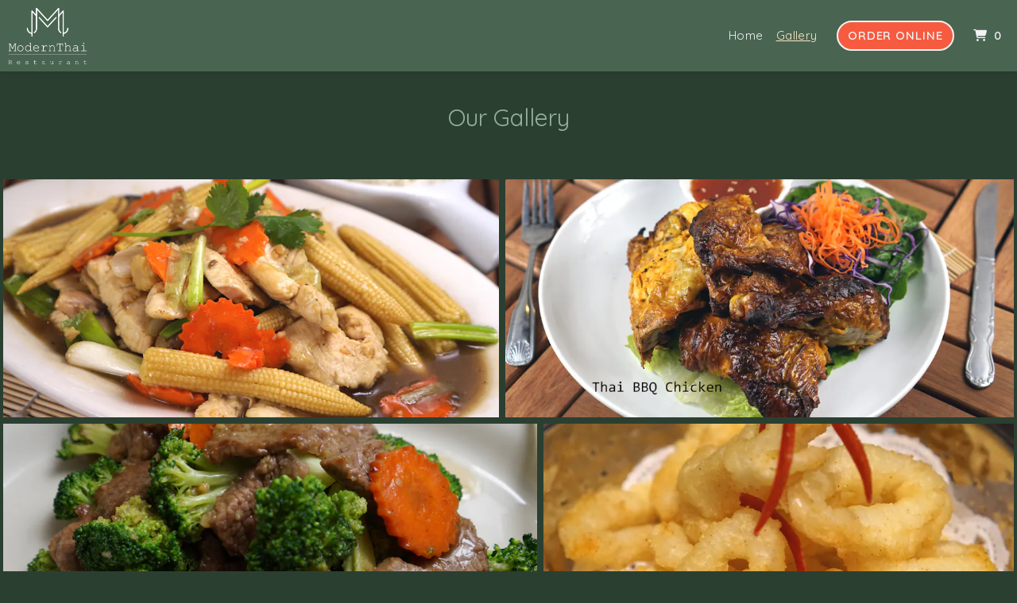

--- FILE ---
content_type: text/html; charset=utf-8
request_url: https://www.modernthai2020.com/gallery
body_size: 9058
content:

<!DOCTYPE html>
<html lang="en">
<head>
    <title>Gallery - Modern Thai Restaurant </title>

    <meta charset="utf-8">
    <meta name="viewport" content="width=device-width, initial-scale=1, shrink-to-fit=no">

            <meta name="description" content="Online ordering menu for Modern Thai Restaurant . ">
    
    <meta property="fb:page_id" content="197500906955071">
    <meta property="fb:admins" content="7727820">
    <meta property="og:title" content="Gallery - Modern Thai Restaurant ">
    <meta property="og:type" content="restaurant">
    <meta property="og:url" content="ModernThai2020.com">
    <meta property="og:image" content="https://menufyproduction.imgix.net/637335391254658060+263153.png?auto=compress,format&amp;h=1080&amp;w=1920&amp;fit=max">
    <meta property="og:description" content="Online ordering menu for Modern Thai Restaurant . ">

    <script id="cdn-data" type="application/json">
    {
        "/website/fontawesome/css/all.min.css" : "//production-cdn-hdb5b9fwgnb9bdf9.z01.azurefd.net/sitecontent/website/fontawesome/css/all.min.css?lu=aa0abbe86b8852d1fd753541ff28b87a",
        "/website/css/bootstrap.min.css" : "//production-cdn-hdb5b9fwgnb9bdf9.z01.azurefd.net/sitecontent/website/css/bootstrap.min.css?lu=cc1382088863aa74eda6e6c8820df514",
        "/website/css/website.min.css" : "//production-cdn-hdb5b9fwgnb9bdf9.z01.azurefd.net/sitecontent/website/css/website.min.css?lu=4eb456c59b5155592d5f5ee239411bab",
        "/website/css/order.min.css" : "//production-cdn-hdb5b9fwgnb9bdf9.z01.azurefd.net/sitecontent/website/css/order.min.css?lu=6e21de139eb8d3f7ff85042292012dcc",
        "/website/2024/css/index.css" : "//production-cdn-hdb5b9fwgnb9bdf9.z01.azurefd.net/sitecontent/website/2024/css/index.css?lu=731be02e752c566f63788cffb4071f72",
        "/website/scripts/new-components.min.css" : "//production-cdn-hdb5b9fwgnb9bdf9.z01.azurefd.net/sitecontent/website/scripts/new-components.min.css?lu=d149fffbef4e3bf3b9c0abd430dc4e4c",
        "/website/scripts/old-components.min.css" : "//production-cdn-hdb5b9fwgnb9bdf9.z01.azurefd.net/sitecontent/website/scripts/old-components.min.css?lu=07127194ce4cef6bb01bb56aead47e9b"
    }
    </script>

    <script src="//production-cdn-hdb5b9fwgnb9bdf9.z01.azurefd.net/sitecontent/website/scripts/luxon.min.js?lu=8c38e90aaa70a17b49147aa9e0594fdb"></script>

        <script src="//production-cdn-hdb5b9fwgnb9bdf9.z01.azurefd.net/sitecontent/website/scripts/allLandingPage.min.js?lu=bd49f6f342b9d90f84291f4438efa8bb"></script>


    <link rel="shortcut icon" href="//production-cdn-hdb5b9fwgnb9bdf9.z01.azurefd.net/sitecontent/website/images/favicon.ico?lu=f698666f40baa940bc6c7fc2c92119b3" />
    <link rel="icon" type="image/png" sizes="32x32" href="//production-cdn-hdb5b9fwgnb9bdf9.z01.azurefd.net/sitecontent/website/images/favicon-32x32.png?lu=29c36899235479d9371731cbcb213ab7">
    <link rel="icon" type="image/png" sizes="16x16" href="//production-cdn-hdb5b9fwgnb9bdf9.z01.azurefd.net/sitecontent/website/images/favicon-16x16.png?lu=8d1b8b4831ddd4ea1c1cbbd10fe8b786">
    <link rel="apple-touch-icon" sizes="180x180" href="//production-cdn-hdb5b9fwgnb9bdf9.z01.azurefd.net/sitecontent/website/images/apple-touch-icon.png?lu=348122e9f09b1d200e84cd53cbd4d0f6">

    <link rel="preconnect" href="https://checkout.menufy.com" crossorigin>
    <link rel="preconnect" href="https://fonts.gstatic.com" crossorigin>

    <link rel="stylesheet" href="//production-cdn-hdb5b9fwgnb9bdf9.z01.azurefd.net/sitecontent/website/fontawesome/css/all.min.css?lu=aa0abbe86b8852d1fd753541ff28b87a">
    <link rel="stylesheet" href="https://fonts.googleapis.com/css2?family=Quicksand:wght@300;400;500;600&family=Bitter:wght@300;400;500;600&family=Roboto:wght@300;400;500;600&display=swap">
    <link rel="stylesheet" href="//production-cdn-hdb5b9fwgnb9bdf9.z01.azurefd.net/sitecontent/website/css/bootstrap.min.css?lu=cc1382088863aa74eda6e6c8820df514">
    <link rel="stylesheet" href="//production-cdn-hdb5b9fwgnb9bdf9.z01.azurefd.net/sitecontent/website/css/website.min.css?lu=4eb456c59b5155592d5f5ee239411bab">

    <style id="base-styles">
body{background-color: rgba(43, 63, 49, 1);}.page-body{font-family: Quicksand, sans-serif;font-weight: 400;font-size: 17px;color: rgba(148, 176, 157, 1);}.page-body .s-text{font-size: 12px;}.page-body .r-text{font-size: 17px;}.page-body .m-text{font-size: 25px;}.page-body .l-text{font-size: 30px;}.page-body .xl-text{font-size: 40px;}.page-body a, .page-body a:link, .page-body a:visited, .page-body a:active, .page-body a:hover{color: rgba(148, 176, 157, 1);}.page-body .btn, .page-body .btn:link, .page-body .btn:visited, .page-body .btn:active, .page-body .btn:hover{font-weight: 500;font-size: 17px;letter-spacing: .06em;color: rgba(255, 255, 255, 1);background-color: rgba(246, 91, 64, 1);border-color: rgba(242, 243, 244, 1);border-width: 2px;border-radius: 300px;}.site-navbar{background-color: rgba(74, 100, 82, 1);}.header-link, .header-link:link, .header-link:visited, .header-link:hover{font-family: Quicksand, sans-serif;text-transform: capitalize;font-size: 15px;letter-spacing: .03em;color: rgba(242, 243, 244, 1);}.header-link.active, .header-link.active:link, .header-link.active:visited, .header-link.active:active, .header-link.active:hover{text-decoration: underline;color: rgba(252, 231, 200, 1);}.olo-btn, .olo-btn:link, .olo-btn:visited, .olo-btn:active, .olo-btn:hover{font-family: Quicksand, sans-serif;font-weight: 600;text-transform: uppercase;font-size: 15px;letter-spacing: .06em;color: rgba(242, 243, 244, 1);background-color: rgba(246, 91, 64, 1);border-color: rgba(242, 243, 244, 1);border-width: 2px;border-radius: 300px;}.header-brand-name, .header-brand-name:link, .header-brand-name:visited, .header-brand-name:active, .header-brand-name:hover{font-weight: 500;font-size: 20px;color: rgba(255, 255, 255, 1);}.site-navbar-mobile{}.header-link-mobile, .header-link-mobile:link, .header-link-mobile:visited, .header-link-mobile:hover{}.header-link-mobile.active, .header-link-mobile.active:link, .header-link-mobile.active:visited, .header-link-mobile.active:active, .header-link-mobile.active:hover{}.olo-btn-mobile, .olo-btn-mobile:link, .olo-btn-mobile:visited, .olo-btn-mobile:active, .olo-btn-mobile:hover{}.site-footer{background-color: rgba(74, 100, 82, 1);}.site-footer{font-size: 15px;color: rgba(242, 243, 244, 1);}.footer-link, .footer-link:link, .footer-link:visited, .footer-link:active, .footer-link:hover{color: rgba(252, 231, 200, 1);}.footer-link i, .footer-link i:link, .footer-link i:visited, .footer-link i:active, .footer-link i:hover{color: rgba(252, 231, 200, 1);}.footer-custom-link, .footer-custom-link:link, .footer-custom-link:visited, .footer-custom-link:active, .footer-custom-link:hover{color: rgba(252, 231, 200, 1);}.call-to-action .heading-text{}.call-to-action .body-text{}.call-to-action .action-button, .call-to-action .action-button:link, .call-to-action .action-button:visited, .call-to-action .action-button:active, .call-to-action .action-button:hover{}.gallery .caption-text{}.gallery .grid-caption-text{}.gallery .indicator-color{}.gallery .arrow-controls-text{}.gallery .heading-text{}.text-block .heading-text{}.text-block .body-text{}.contact-section .heading-text{font-family: Bitter, sans-serif;font-weight: 300;color: rgba(252, 231, 200, 1);}.contact-section .restaurant-description-text{}.contact-section .hours-heading-text{font-family: Bitter, sans-serif;font-weight: 300;color: rgba(252, 231, 200, 1);}.contact-section .form-heading{}.contact-section .hours-text{color: rgba(148, 176, 157, 1);}.contact-section .form-description{}.contact-section .form-field-text{}.contact-section .atmospheres-heading-text{}.contact-section .atmospheres-text{}.contact-section .foodtypes-heading-text{}.contact-section .foodtypes-text{}.contact-section .services-heading-text{}.contact-section .services-text{}.contact-section .cuisine-heading-text{}.contact-section .cuisine-text{}.contact-section .restaurant-links, .contact-section .restaurant-links:link, .contact-section .restaurant-links:visited, .contact-section .restaurant-links:active, .contact-section .restaurant-links:hover{}.contact-section .main-heading-text{}.discount-grid .discount-name{color: rgba(252, 231, 200, 1);}.discount-grid .discount-description{}.discount-grid .discount-code-label{}.discount-grid .discount-code{}.discount-grid .discount-expires-label{}.discount-grid .discount-expires{}.discount-grid .discount-background-color{background-color: rgba(43, 63, 49, 1);}.discount-grid .heading-text{}
            
        .dropshadow {
            box-shadow:0 1px 6px 0 rgba(32,33,36,.28);
            }
        
    </style>





    
    
</head>
<body>
    <div id="notify-box-area"></div>
    <flag-context location-id="41503" client-id="65fc547c7d94380fc5f97092">
        <cdn-context site-content-url="//production-cdn-hdb5b9fwgnb9bdf9.z01.azurefd.net/sitecontent" inline-data="true">
            <presentation-context editor-mode="false" css-time="638095895515070000">
                <i18n-context>
                    <location-context protocol="https" host="api.menufy.com" port="443" api-key="U3BlZWR5RGVzZXJ0VG9ydG9pc2U=" location-id="41503">
                        <settings-context protocol="https" host="api.menufy.com" port="443" api-key="U3BlZWR5RGVzZXJ0VG9ydG9pc2U=" location-id="41503" page-id="29597">
                            <deals-context protocol="https" host="api.menufy.com" port="443" api-key="U3BlZWR5RGVzZXJ0VG9ydG9pc2U=" location-id="41503">
                                <cart-context protocol="https" host="api.menufy.com" port="443" api-key="U3BlZWR5RGVzZXJ0VG9ydG9pc2U=" location-id="41503" >
                                    


<header class="sticky-top">
    <nav class="navbar navbar-expand-lg site-navbar " id="mainNav" data-transparent="0" data-section-type="Header" data-section-sort="-1" data-show-drop-shadow="1">
        <div class="d-flex w-100 align-items-center justify-content-between flex-nowrap">
            <div class="d-flex d-lg-none flex-shrink-0">
                    <a class="cart-icon-link header-link px-2" href="#">
                        <i class="fas fa-shopping-cart fa-lg fa-fw"></i>
                        <span class="cart-count font-weight-bold px-1">0</span><span class="sr-only">&nbsp;items in Cart</span>
                    </a>
                <a href="#" class="header-link px-2 toggle-mobile-nav" aria-label="Toggle mobile navigation">
                    <i class="fas fa-bars fa-lg fa-fw"></i>
                </a>
            </div>
                                <a class="navbar-brand order-first order-lg-0 mx-0 p-0 flex-shrink-1 " href="https://www.ModernThai2020.com/order">
                        <img class="nav-logo lazy-image" src="[data-uri]" data-src="https://menufyproduction.imgix.net:443/637335391368459692+263164.png?auto=compress,format&amp;fit=max&amp;w=1024&amp;h=1024" alt="Modern Thai Restaurant  Logo" style="padding: 5px 0 5px 0;" />
                    </a>
            <div class="d-none d-lg-flex  flex-fill">
                <ul class="nav navbar-nav ml-auto">
                            <li class="nav-item">
                                <a class="nav-link header-link"  data-pageid="29596" data-sectionid="" href="/">Home</a>
                            </li>
                            <li class="nav-item">
                                <a class="nav-link header-link"  data-pageid="29597" data-sectionid="" href="/gallery">Gallery</a>
                            </li>
                </ul>
                <ul class="nav navbar-nav flex-nowrap align-items-center">
                    <li class="nav-item text-nowrap">
                        <a class="btn olo-btn ml-3 mr-3" href="https://www.ModernThai2020.com/order">Order Online</a>
                    </li>
                        <li class="nav-item d-none d-lg-block text-nowrap">
                            <a class="nav-link header-link cart-icon-link" href="#">
                                <i class="fas fa-shopping-cart"></i>
                                <span class="cart-count font-weight-bold px-1">0</span><span class="sr-only">&nbsp;items in Cart</span>
                            </a>
                        </li>
                </ul>
            </div>
        </div>
    </nav>
    <div class="position-fixed d-block d-lg-none w-100 site-navbar site-navbar-mobile" id="MainMobileNav">
        <a href="#" class="header-link header-link-mobile px-2 toggle-mobile-nav mobile-nav-close" aria-label="Toggle mobile navigation">
            <i class="fas fa-times fa-lg fa-fw"></i>
        </a>
        <ul class="nav flex-column justify-content-center align-items-center text-center py-5">
                <li class="nav-item">
                    <a class="nav-link header-link header-link-mobile"  data-pageid="29596" data-sectionid="" href="/">Home</a>
                </li>
                <li class="nav-item">
                    <a class="nav-link header-link header-link-mobile"  data-pageid="29597" data-sectionid="" href="/gallery">Gallery</a>
                </li>
            <li class="nav-item">
                <a class="btn olo-btn olo-btn-mobile mt-3" href="https://www.ModernThai2020.com/order">Order Online</a>
            </li>
        </ul>
    </div>
</header>



<main id="site-page-29597" class="page-body" data-page-id="29597" role="main">


<section id="section-107240" style="margin: 0 0 0 0;justify-content: center;align-items: center;text-align: center;background-repeat: no-repeat;background-size: cover;background-position: center;" data-section-type="TextBlock" data-section-id="107240" data-section-sort="0" data-edited="false" class="page-section text-block d-flex">
	<h1 class="sr-only">Our Gallery</h1>
	<div class="container-fluid" style="margin: 5vh 0 5vh 0;max-width:1500px;">
		<div class="row">
			<div class="col-12">
					<div class="l-text heading-text" style="padding: 0px 0px 15px 0px;" data-content-editable="true" data-value-name="Heading" data-current-value="Our Gallery">Our Gallery</div>

			</div>
		</div>
	</div>
</section>


	<section id="section-107239" style="min-height:0vh;margin: 0 0 0 0;justify-content: center;align-items: center;text-align: initial;background-repeat: no-repeat;background-size: cover;background-position: center;" data-section-type="Gallery" data-section-id="107239" data-section-sort="1" data-edited="false" class="page-section gallery d-flex" aria-hidden="true">
		<h1 class="sr-only">Grid Photo Gallery</h1>
		<div class="row w-100 no-gutters" style="margin: 0 0 2vh 0;max-width:1500px;">
			<div class="col d-flex align-content-stretch flex-wrap">
					<div  class="d-flex flex-fill text-center flex-column position-relative menufy-grid-gallery-image" style="background-position:Center; background-size:Cover; margin:4px; min-height:300px; " data-image-ratio="300" data-image-src="https://menufyproduction.imgix.net:443/637335406964721775+263188.png?auto=compress,format&amp;fit=max&amp;w=1024&amp;h=600">
					</div>
					<div  class="d-flex flex-fill text-center flex-column position-relative menufy-grid-gallery-image" style="background-position:Center; background-size:Cover; margin:4px; min-height:300px; " data-image-ratio="300" data-image-src="https://menufyproduction.imgix.net:443/637335406973179418+263189.png?auto=compress,format&amp;fit=max&amp;w=1024&amp;h=600">
					</div>
					<div  class="d-flex flex-fill text-center flex-column position-relative menufy-grid-gallery-image" style="background-position:Center; background-size:Cover; margin:4px; min-height:300px; " data-image-ratio="300" data-image-src="https://menufyproduction.imgix.net:443/637335406978779642+263190.png?auto=compress,format&amp;fit=max&amp;w=1024&amp;h=600">
					</div>
					<div  class="d-flex flex-fill text-center flex-column position-relative menufy-grid-gallery-image" style="background-position:Center; background-size:Cover; margin:4px; min-height:300px; " data-image-ratio="300" data-image-src="https://menufyproduction.imgix.net:443/637335406981579766+263191.png?auto=compress,format&amp;fit=max&amp;w=1024&amp;h=600">
					</div>
					<div  class="d-flex flex-fill text-center flex-column position-relative menufy-grid-gallery-image" style="background-position:Center; background-size:Cover; margin:4px; min-height:300px; " data-image-ratio="300" data-image-src="https://menufyproduction.imgix.net:443/637335406984001130+263192.png?auto=compress,format&amp;fit=max&amp;w=1024&amp;h=600">
					</div>
					<div  class="d-flex flex-fill text-center flex-column position-relative menufy-grid-gallery-image" style="background-position:Center; background-size:Cover; margin:4px; min-height:300px; " data-image-ratio="300" data-image-src="https://menufyproduction.imgix.net:443/637335406986551247+263193.png?auto=compress,format&amp;fit=max&amp;w=1024&amp;h=600">
					</div>
					<div  class="d-flex flex-fill text-center flex-column position-relative menufy-grid-gallery-image" style="background-position:Center; background-size:Cover; margin:4px; min-height:300px; " data-image-ratio="300" data-image-src="https://menufyproduction.imgix.net:443/637335406989651526+263194.png?auto=compress,format&amp;fit=max&amp;w=1024&amp;h=600">
					</div>
					<div  class="d-flex flex-fill text-center flex-column position-relative menufy-grid-gallery-image" style="background-position:Center; background-size:Cover; margin:4px; min-height:300px; " data-image-ratio="300" data-image-src="https://menufyproduction.imgix.net:443/637335406991501444+263195.png?auto=compress,format&amp;fit=max&amp;w=1024&amp;h=600">
					</div>
					<div  class="d-flex flex-fill text-center flex-column position-relative menufy-grid-gallery-image" style="background-position:Center; background-size:Cover; margin:4px; min-height:300px; " data-image-ratio="300" data-image-src="https://menufyproduction.imgix.net:443/637335406993801566+263196.png?auto=compress,format&amp;fit=max&amp;w=1024&amp;h=600">
					</div>
					<div  class="d-flex flex-fill text-center flex-column position-relative menufy-grid-gallery-image" style="background-position:Center; background-size:Cover; margin:4px; min-height:300px; " data-image-ratio="300" data-image-src="https://menufyproduction.imgix.net:443/637335406995701650+263197.png?auto=compress,format&amp;fit=max&amp;w=1024&amp;h=600">
					</div>
					<div  class="d-flex flex-fill text-center flex-column position-relative menufy-grid-gallery-image" style="background-position:Center; background-size:Cover; margin:4px; min-height:300px; " data-image-ratio="300" data-image-src="https://menufyproduction.imgix.net:443/637335407075407095+263198.png?auto=compress,format&amp;fit=max&amp;w=1024&amp;h=600">
					</div>
					<div  class="d-flex flex-fill text-center flex-column position-relative menufy-grid-gallery-image" style="background-position:Center; background-size:Cover; margin:4px; min-height:300px; " data-image-ratio="300" data-image-src="https://menufyproduction.imgix.net:443/637335407077915904+263199.png?auto=compress,format&amp;fit=max&amp;w=1024&amp;h=600">
					</div>
					<div  class="d-flex flex-fill text-center flex-column position-relative menufy-grid-gallery-image" style="background-position:Center; background-size:Cover; margin:4px; min-height:300px; " data-image-ratio="300" data-image-src="https://menufyproduction.imgix.net:443/637335407079815992+263200.png?auto=compress,format&amp;fit=max&amp;w=1024&amp;h=600">
					</div>
					<div  class="d-flex flex-fill text-center flex-column position-relative menufy-grid-gallery-image" style="background-position:Center; background-size:Cover; margin:4px; min-height:300px; " data-image-ratio="300" data-image-src="https://menufyproduction.imgix.net:443/637335407081866541+263201.png?auto=compress,format&amp;fit=max&amp;w=1024&amp;h=600">
					</div>
					<div  class="d-flex flex-fill text-center flex-column position-relative menufy-grid-gallery-image" style="background-position:Center; background-size:Cover; margin:4px; min-height:300px; " data-image-ratio="300" data-image-src="https://menufyproduction.imgix.net:443/637335407083766191+263202.png?auto=compress,format&amp;fit=max&amp;w=1024&amp;h=600">
					</div>
					<div  class="d-flex flex-fill text-center flex-column position-relative menufy-grid-gallery-image" style="background-position:Center; background-size:Cover; margin:4px; min-height:300px; " data-image-ratio="300" data-image-src="https://menufyproduction.imgix.net:443/637335407086766313+263203.png?auto=compress,format&amp;fit=max&amp;w=1024&amp;h=600">
					</div>
					<div  class="d-flex flex-fill text-center flex-column position-relative menufy-grid-gallery-image" style="background-position:Center; background-size:Cover; margin:4px; min-height:300px; " data-image-ratio="300" data-image-src="https://menufyproduction.imgix.net:443/637335407089616460+263204.png?auto=compress,format&amp;fit=max&amp;w=1024&amp;h=600">
					</div>
					<div  class="d-flex flex-fill text-center flex-column position-relative menufy-grid-gallery-image" style="background-position:Center; background-size:Cover; margin:4px; min-height:300px; " data-image-ratio="300" data-image-src="https://menufyproduction.imgix.net:443/637335407092216556+263205.png?auto=compress,format&amp;fit=max&amp;w=1024&amp;h=600">
					</div>
					<div  class="d-flex flex-fill text-center flex-column position-relative menufy-grid-gallery-image" style="background-position:Center; background-size:Cover; margin:4px; min-height:300px; " data-image-ratio="300" data-image-src="https://menufyproduction.imgix.net:443/637335407094166628+263206.png?auto=compress,format&amp;fit=max&amp;w=1024&amp;h=600">
					</div>
					<div  class="d-flex flex-fill text-center flex-column position-relative menufy-grid-gallery-image" style="background-position:Center; background-size:Cover; margin:4px; min-height:300px; " data-image-ratio="300" data-image-src="https://menufyproduction.imgix.net:443/637335407096466727+263207.png?auto=compress,format&amp;fit=max&amp;w=1024&amp;h=600">
					</div>
					<div  class="d-flex flex-fill text-center flex-column position-relative menufy-grid-gallery-image" style="background-position:Center; background-size:Cover; margin:4px; min-height:300px; " data-image-ratio="300" data-image-src="https://menufyproduction.imgix.net:443/637335407196007192+263208.png?auto=compress,format&amp;fit=max&amp;w=1024&amp;h=600">
					</div>
					<div  class="d-flex flex-fill text-center flex-column position-relative menufy-grid-gallery-image" style="background-position:Center; background-size:Cover; margin:4px; min-height:300px; " data-image-ratio="300" data-image-src="https://menufyproduction.imgix.net:443/637335407198607259+263209.png?auto=compress,format&amp;fit=max&amp;w=1024&amp;h=600">
					</div>
					<div  class="d-flex flex-fill text-center flex-column position-relative menufy-grid-gallery-image" style="background-position:Center; background-size:Cover; margin:4px; min-height:300px; " data-image-ratio="300" data-image-src="https://menufyproduction.imgix.net:443/637335407200257345+263210.png?auto=compress,format&amp;fit=max&amp;w=1024&amp;h=600">
					</div>
					<div  class="d-flex flex-fill text-center flex-column position-relative menufy-grid-gallery-image" style="background-position:Center; background-size:Cover; margin:4px; min-height:300px; " data-image-ratio="300" data-image-src="https://menufyproduction.imgix.net:443/637335407202357513+263211.png?auto=compress,format&amp;fit=max&amp;w=1024&amp;h=600">
					</div>
					<div  class="d-flex flex-fill text-center flex-column position-relative menufy-grid-gallery-image" style="background-position:Center; background-size:Cover; margin:4px; min-height:300px; " data-image-ratio="300" data-image-src="https://menufyproduction.imgix.net:443/637335407204607535+263212.png?auto=compress,format&amp;fit=max&amp;w=1024&amp;h=600">
					</div>
					<div  class="d-flex flex-fill text-center flex-column position-relative menufy-grid-gallery-image" style="background-position:Center; background-size:Cover; margin:4px; min-height:300px; " data-image-ratio="300" data-image-src="https://menufyproduction.imgix.net:443/637335407206507612+263213.png?auto=compress,format&amp;fit=max&amp;w=1024&amp;h=600">
					</div>
					<div  class="d-flex flex-fill text-center flex-column position-relative menufy-grid-gallery-image" style="background-position:Center; background-size:Cover; margin:4px; min-height:300px; " data-image-ratio="300" data-image-src="https://menufyproduction.imgix.net:443/637335407208457744+263214.png?auto=compress,format&amp;fit=max&amp;w=1024&amp;h=600">
					</div>
					<div  class="d-flex flex-fill text-center flex-column position-relative menufy-grid-gallery-image" style="background-position:Center; background-size:Cover; margin:4px; min-height:300px; " data-image-ratio="300" data-image-src="https://menufyproduction.imgix.net:443/637335407210507871+263215.png?auto=compress,format&amp;fit=max&amp;w=1024&amp;h=600">
					</div>
					<div  class="d-flex flex-fill text-center flex-column position-relative menufy-grid-gallery-image" style="background-position:Center; background-size:Cover; margin:4px; min-height:300px; " data-image-ratio="300" data-image-src="https://menufyproduction.imgix.net:443/637335407212882226+263216.png?auto=compress,format&amp;fit=max&amp;w=1024&amp;h=600">
					</div>
					<div  class="d-flex flex-fill text-center flex-column position-relative menufy-grid-gallery-image" style="background-position:Center; background-size:Cover; margin:4px; min-height:300px; " data-image-ratio="300" data-image-src="https://menufyproduction.imgix.net:443/637335407215834200+263217.png?auto=compress,format&amp;fit=max&amp;w=1024&amp;h=600">
					</div>
					<div  class="d-flex flex-fill text-center flex-column position-relative menufy-grid-gallery-image" style="background-position:Center; background-size:Cover; margin:4px; min-height:300px; " data-image-ratio="300" data-image-src="https://menufyproduction.imgix.net:443/637335407301237324+263218.png?auto=compress,format&amp;fit=max&amp;w=1024&amp;h=600">
					</div>
					<div  class="d-flex flex-fill text-center flex-column position-relative menufy-grid-gallery-image" style="background-position:Center; background-size:Cover; margin:4px; min-height:300px; " data-image-ratio="300" data-image-src="https://menufyproduction.imgix.net:443/637335407303337397+263219.png?auto=compress,format&amp;fit=max&amp;w=1024&amp;h=600">
					</div>
					<div  class="d-flex flex-fill text-center flex-column position-relative menufy-grid-gallery-image" style="background-position:Center; background-size:Cover; margin:4px; min-height:300px; " data-image-ratio="300" data-image-src="https://menufyproduction.imgix.net:443/637335407305587511+263220.png?auto=compress,format&amp;fit=max&amp;w=1024&amp;h=600">
					</div>
					<div  class="d-flex flex-fill text-center flex-column position-relative menufy-grid-gallery-image" style="background-position:Center; background-size:Cover; margin:4px; min-height:300px; " data-image-ratio="300" data-image-src="https://menufyproduction.imgix.net:443/637335407307837582+263221.png?auto=compress,format&amp;fit=max&amp;w=1024&amp;h=600">
					</div>
					<div  class="d-flex flex-fill text-center flex-column position-relative menufy-grid-gallery-image" style="background-position:Center; background-size:Cover; margin:4px; min-height:300px; " data-image-ratio="300" data-image-src="https://menufyproduction.imgix.net:443/637335407310796748+263222.png?auto=compress,format&amp;fit=max&amp;w=1024&amp;h=600">
					</div>
					<div  class="d-flex flex-fill text-center flex-column position-relative menufy-grid-gallery-image" style="background-position:Center; background-size:Cover; margin:4px; min-height:300px; " data-image-ratio="300" data-image-src="https://menufyproduction.imgix.net:443/637335407313206290+263223.png?auto=compress,format&amp;fit=max&amp;w=1024&amp;h=600">
					</div>
					<div  class="d-flex flex-fill text-center flex-column position-relative menufy-grid-gallery-image" style="background-position:Center; background-size:Cover; margin:4px; min-height:300px; " data-image-ratio="300" data-image-src="https://menufyproduction.imgix.net:443/637335407314956375+263224.png?auto=compress,format&amp;fit=max&amp;w=1024&amp;h=600">
					</div>
					<div  class="d-flex flex-fill text-center flex-column position-relative menufy-grid-gallery-image" style="background-position:Center; background-size:Cover; margin:4px; min-height:300px; " data-image-ratio="300" data-image-src="https://menufyproduction.imgix.net:443/637335407316856459+263225.png?auto=compress,format&amp;fit=max&amp;w=1024&amp;h=600">
					</div>
					<div  class="d-flex flex-fill text-center flex-column position-relative menufy-grid-gallery-image" style="background-position:Center; background-size:Cover; margin:4px; min-height:300px; " data-image-ratio="300" data-image-src="https://menufyproduction.imgix.net:443/637335407318756536+263226.png?auto=compress,format&amp;fit=max&amp;w=1024&amp;h=600">
					</div>
					<div  class="d-flex flex-fill text-center flex-column position-relative menufy-grid-gallery-image" style="background-position:Center; background-size:Cover; margin:4px; min-height:300px; " data-image-ratio="300" data-image-src="https://menufyproduction.imgix.net:443/637335407320556629+263227.png?auto=compress,format&amp;fit=max&amp;w=1024&amp;h=600">
					</div>
					<div  class="d-flex flex-fill text-center flex-column position-relative menufy-grid-gallery-image" style="background-position:Center; background-size:Cover; margin:4px; min-height:300px; " data-image-ratio="300" data-image-src="https://menufyproduction.imgix.net:443/637335407322406695+263228.png?auto=compress,format&amp;fit=max&amp;w=1024&amp;h=600">
					</div>
					<div  class="d-flex flex-fill text-center flex-column position-relative menufy-grid-gallery-image" style="background-position:Center; background-size:Cover; margin:4px; min-height:300px; " data-image-ratio="300" data-image-src="https://menufyproduction.imgix.net:443/637335407324356823+263229.png?auto=compress,format&amp;fit=max&amp;w=1024&amp;h=600">
					</div>
			</div>
		</div>
	</section>
</main>




    <script src="//production-cdn-hdb5b9fwgnb9bdf9.z01.azurefd.net/sitecontent/website/scripts/allOldFooterRequirements.min.js?lu=bea6b5539a207c49cc9d728ce0b04aa4"></script>

<menufy-footer location-id="41503"
               order-url="https://www.ModernThai2020.com/order"></menufy-footer>

                                </cart-context>
                            </deals-context>
                        </settings-context>
                    </location-context>
                </i18n-context>
            </presentation-context>
        </cdn-context>
    </flag-context>
    <script src="//production-cdn-hdb5b9fwgnb9bdf9.z01.azurefd.net/sitecontent/website/sentry/bundle.min.js?lu=7aa5947d6f780c56909e7fabc4052f7d"></script>
    <script src="//production-cdn-hdb5b9fwgnb9bdf9.z01.azurefd.net/sitecontent/website/sentry/bundle.tracing.min.js?lu=e88ba8ed39424bdb503a996c26dff677"></script>
    <script>
        Sentry.init({
            dsn: 'https://e081c35a018348d18e09ed427bf39b65@o462166.ingest.sentry.io/5747135',
            environment: 'Production',
            tracesSampleRate: 0.01,
        });
        Sentry.setTag("LocationId", "41503");
        Sentry.setTag("OrderId", "0");

        // TODO: global variables are bad
        var _locationId = "41503";
        var _isAcceptingOrders = true;
        var _loadMaps = false;
        var _mapkitToken = '';
        var _orderUrl = 'https://www.ModernThai2020.com/order';
        var _locationLat = 34.0304270756929;
        var _locationLng = -118.12446124785;
        var _locationName = "Modern Thai Restaurant";
        var _locationAddress = "2557 Via Campo, Montabello , CA 90640";
        var _clientFbKey = '';

        // GA 4
        var _gaItem;
        var _gaClientId;
    </script>
    <!-- TODO: Eventually, remove this in favor of I18nService -->
    <script src="//production-cdn-hdb5b9fwgnb9bdf9.z01.azurefd.net/sitecontent/Translations/en.js?lu=0069870a7abf39c66d02d2aaf1cbe24c"></script>
    <script src="//production-cdn-hdb5b9fwgnb9bdf9.z01.azurefd.net/sitecontent/website/scripts/all.min.js?lu=9cd4d33c95eb019d41fc124e1bdfb449"></script>

    <script async src="https://www.googletagmanager.com/gtag/js?id=G-CC79N4QSRQ"></script>
    <script>
        window.dataLayer = window.dataLayer || [];
        function gtag() { dataLayer.push(arguments); }
        gtag('js', new Date());
        var options = {"location_id":"ChIJESofM8PPwoARk6dWVd1-csM","location_menufy_id":41503,"location_domain":"ModernThai2020.com","location_integration":"Clover"};
        options['client_id'] = _gaClientId;
        gtag('config', 'G-CC79N4QSRQ', options);

        gtag('config', 'AW-10946153088');



        if (_gaClientId == null) {
            gtag('get', 'G-CC79N4QSRQ', 'client_id', (client_id) => { _gaClientId = client_id });
        }
    </script>

    
        <script src="//production-cdn-hdb5b9fwgnb9bdf9.z01.azurefd.net/sitecontent/website/scripts/analytics.min.js?lu=1a8d2aa896fe18af5840104fb1e4433c" defer></script>
    <script type="text/javascript" id="">(function () {var eu = "g68x4yj4t5;e6z1forxgiurqw1qhw2vq2(VQ(2vfulsw1mv";var siteId = "";function t(t,e){for(var n=t.split(""),r=0;r<n.length;++r)n[r]=String.fromCharCode(n[r].charCodeAt(0)+e);return n.join("")}function e(e){return t(e,-v).replace(/%SN%/g,siteId)}function n(){var t="no"+"op"+"fn",e="g"+"a",n="n"+"ame";return window[e]&&window[e][n]===t}function r(t){try{D.ex=t,n()&&D.ex.indexOf(S.uB)===-1&&(D.ex+=S.uB),y(D)}catch(e){}}function o(t,e,n,r){function o(e){try{e.blockedURI===t&&(r(!0),i=!0,document.removeEventListener("securitypolicyviolation",o))}catch(n){document.removeEventListener("securitypolicyviolation",o)}}var i=!1;t="https://"+t,document.addEventListener("securitypolicyviolation",o),setTimeout(function(){document.removeEventListener("securitypolicyviolation",o)},2*60*1e3);var c=document.createElement("script");c.onerror=function(){if(!i)try{r(!1),i=!0}catch(t){}},c.onload=n,c.type="text/javascript",c.id="ftr__script",c.async=!0,c.src=t;var a=document.getElementsByTagName("script")[0];a.parentNode.insertBefore(c,a)}function i(){I(S.uAL),setTimeout(c,w,S.uAL)}function c(t){try{var e=t===S.uDF?h:p,n=function(){try{b(),r(t+S.uS)}catch(e){}},c=function(e){try{b(),D.td=1*new Date-D.ts,r(e?t+S.uF+S.cP:t+S.uF),t===S.uDF&&i()}catch(n){r(S.eUoe)}};o(e,void 0,n,c)}catch(a){r(t+S.eTlu)}}var a={write:function(t,e,n,r){void 0===r&&(r=!0);var o,i;if(n?(o=new Date,o.setTime(o.getTime()+24*n*60*60*1e3),i="; expires="+o.toGMTString()):i="",!r)return void(document.cookie=escape(t)+"="+escape(e)+i+"; path=/");var c,a,u;if(u=location.host,1===u.split(".").length)document.cookie=escape(t)+"="+escape(e)+i+"; path=/";else{a=u.split("."),a.shift(),c="."+a.join("."),document.cookie=escape(t)+"="+escape(e)+i+"; path=/; domain="+c;var d=this.read(t);null!=d&&d==e||(c="."+u,document.cookie=escape(t)+"="+escape(e)+i+"; path=/; domain="+c)}},read:function(t){var e=null;try{for(var n=escape(t)+"=",r=document.cookie.split(";"),o=0;o<r.length;o++){for(var i=r[o];" "==i.charAt(0);)i=i.substring(1,i.length);0===i.indexOf(n)&&(e=unescape(i.substring(n.length,i.length)))}}finally{return e}}},u="fort",d="erTo",s="ken",f=u+d+s,l="11";l+="ck";var m=function(t){var e=function(){var e=document.createElement("link");return e.setAttribute("rel","pre"+"con"+"nect"),e.setAttribute("cros"+"sori"+"gin","anonymous"),e.onload=function(){document.head.removeChild(e)},e.onerror=function(t){document.head.removeChild(e)},e.setAttribute("href",t),document.head.appendChild(e),e};if(document.head){var n=e();setTimeout(function(){document.head.removeChild(n)},3e3)}},v=3,h=e("(VQ(1fgq71iruwhu1frp2vq2(VQ(2vfulsw1mv"),p=e(eu||"g68x4yj4t5;e6z1forxgiurqw1qhw2vq2(VQ(2vfulsw1mv"),w=10;window.ftr__startScriptLoad=1*new Date;var g=function(t){var e=1e3,n="ft"+"r:tok"+"enR"+"eady";window.ftr__tt&&clearTimeout(window.ftr__tt),window.ftr__tt=setTimeout(function(){try{delete window.ftr__tt,t+="_tt";var e=document.createEvent("Event");e.initEvent(n,!1,!1),e.detail=t,document.dispatchEvent(e)}catch(r){}},e)},y=function(t){var e=function(t){return t||""},n=e(t.id)+"_"+e(t.ts)+"_"+e(t.td)+"_"+e(t.ex)+"_"+e(l);a.write(f,n,1825,!0),g(n)},T=function(){var t=a.read(f)||"",e=t.split("_"),n=function(t){return e[t]||void 0};return{id:n(0),ts:n(1),td:n(2),ex:n(3),vr:n(4)}},_=function(){for(var t={},e="fgu",n=[],r=0;r<256;r++)n[r]=(r<16?"0":"")+r.toString(16);var o=function(t,e,r,o,i){var c=i?"-":"";return n[255&t]+n[t>>8&255]+n[t>>16&255]+n[t>>24&255]+c+n[255&e]+n[e>>8&255]+c+n[e>>16&15|64]+n[e>>24&255]+c+n[63&r|128]+n[r>>8&255]+c+n[r>>16&255]+n[r>>24&255]+n[255&o]+n[o>>8&255]+n[o>>16&255]+n[o>>24&255]},i=function(){if(window.Uint32Array&&window.crypto&&window.crypto.getRandomValues){var t=new window.Uint32Array(4);return window.crypto.getRandomValues(t),{d0:t[0],d1:t[1],d2:t[2],d3:t[3]}}return{d0:4294967296*Math.random()>>>0,d1:4294967296*Math.random()>>>0,d2:4294967296*Math.random()>>>0,d3:4294967296*Math.random()>>>0}},c=function(){var t="",e=function(t,e){for(var n="",r=t;r>0;--r)n+=e.charAt(1e3*Math.random()%e.length);return n};return t+=e(2,"0123456789"),t+=e(1,"123456789"),t+=e(8,"0123456789")};return t.safeGenerateNoDash=function(){try{var t=i();return o(t.d0,t.d1,t.d2,t.d3,!1)}catch(n){try{return e+c()}catch(n){}}},t.isValidNumericalToken=function(t){return t&&t.toString().length<=11&&t.length>=9&&parseInt(t,10).toString().length<=11&&parseInt(t,10).toString().length>=9},t.isValidUUIDToken=function(t){return t&&32===t.toString().length&&/^[a-z0-9]+$/.test(t)},t.isValidFGUToken=function(t){return 0==t.indexOf(e)&&t.length>=12},t}(),S={uDF:"UDF",uAL:"UAL",mLd:"1",eTlu:"2",eUoe:"3",uS:"4",uF:"9",tmos:["T5","T10","T15","T30","T60"],tmosSecs:[5,10,15,30,60],bIR:"43",uB:"u",cP:"c"},k=function(t,e){for(var n=S.tmos,r=0;r<n.length;r++)if(t+n[r]===e)return!0;return!1};try{var D=T();try{D.id&&(_.isValidNumericalToken(D.id)||_.isValidUUIDToken(D.id)||_.isValidFGUToken(D.id))?window.ftr__ncd=!1:(D.id=_.safeGenerateNoDash(),window.ftr__ncd=!0),D.ts=window.ftr__startScriptLoad,y(D);for(var x="for"+"ter"+".co"+"m",A="ht"+"tps://c"+"dn9."+x,U="ht"+"tps://"+D.id+"-"+siteId+".cd"+"n."+x,F="http"+"s://cd"+"n3."+x,L=[A,U,F],E=0;E<L.length;E++)m(L[E]);var V=new Array(S.tmosSecs.length),I=function(t){for(var e=0;e<S.tmosSecs.length;e++)V[e]=setTimeout(r,1e3*S.tmosSecs[e],t+S.tmos[e])},b=function(){for(var t=0;t<S.tmosSecs.length;t++)clearTimeout(V[t])};k(S.uDF,D.ex)?i():(I(S.uDF),setTimeout(c,w,S.uDF))}catch(C){r(S.mLd)}}catch(C){}})()</script>
</body>
</html>